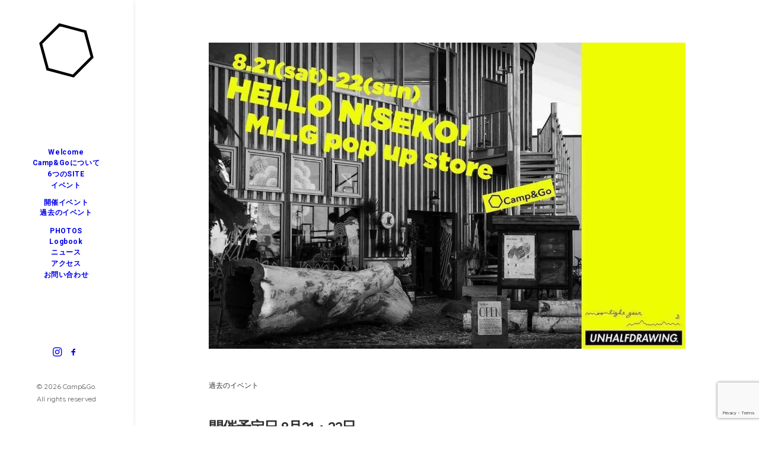

--- FILE ---
content_type: text/html; charset=utf-8
request_url: https://www.google.com/recaptcha/api2/anchor?ar=1&k=6LeQjQgdAAAAAEgiGMLH5MbrHXQaiSEBMIjPW31F&co=aHR0cHM6Ly9jYW1wYW5kZ28uanA6NDQz&hl=en&v=PoyoqOPhxBO7pBk68S4YbpHZ&size=invisible&anchor-ms=20000&execute-ms=30000&cb=9x6r2m7xh2qi
body_size: 48534
content:
<!DOCTYPE HTML><html dir="ltr" lang="en"><head><meta http-equiv="Content-Type" content="text/html; charset=UTF-8">
<meta http-equiv="X-UA-Compatible" content="IE=edge">
<title>reCAPTCHA</title>
<style type="text/css">
/* cyrillic-ext */
@font-face {
  font-family: 'Roboto';
  font-style: normal;
  font-weight: 400;
  font-stretch: 100%;
  src: url(//fonts.gstatic.com/s/roboto/v48/KFO7CnqEu92Fr1ME7kSn66aGLdTylUAMa3GUBHMdazTgWw.woff2) format('woff2');
  unicode-range: U+0460-052F, U+1C80-1C8A, U+20B4, U+2DE0-2DFF, U+A640-A69F, U+FE2E-FE2F;
}
/* cyrillic */
@font-face {
  font-family: 'Roboto';
  font-style: normal;
  font-weight: 400;
  font-stretch: 100%;
  src: url(//fonts.gstatic.com/s/roboto/v48/KFO7CnqEu92Fr1ME7kSn66aGLdTylUAMa3iUBHMdazTgWw.woff2) format('woff2');
  unicode-range: U+0301, U+0400-045F, U+0490-0491, U+04B0-04B1, U+2116;
}
/* greek-ext */
@font-face {
  font-family: 'Roboto';
  font-style: normal;
  font-weight: 400;
  font-stretch: 100%;
  src: url(//fonts.gstatic.com/s/roboto/v48/KFO7CnqEu92Fr1ME7kSn66aGLdTylUAMa3CUBHMdazTgWw.woff2) format('woff2');
  unicode-range: U+1F00-1FFF;
}
/* greek */
@font-face {
  font-family: 'Roboto';
  font-style: normal;
  font-weight: 400;
  font-stretch: 100%;
  src: url(//fonts.gstatic.com/s/roboto/v48/KFO7CnqEu92Fr1ME7kSn66aGLdTylUAMa3-UBHMdazTgWw.woff2) format('woff2');
  unicode-range: U+0370-0377, U+037A-037F, U+0384-038A, U+038C, U+038E-03A1, U+03A3-03FF;
}
/* math */
@font-face {
  font-family: 'Roboto';
  font-style: normal;
  font-weight: 400;
  font-stretch: 100%;
  src: url(//fonts.gstatic.com/s/roboto/v48/KFO7CnqEu92Fr1ME7kSn66aGLdTylUAMawCUBHMdazTgWw.woff2) format('woff2');
  unicode-range: U+0302-0303, U+0305, U+0307-0308, U+0310, U+0312, U+0315, U+031A, U+0326-0327, U+032C, U+032F-0330, U+0332-0333, U+0338, U+033A, U+0346, U+034D, U+0391-03A1, U+03A3-03A9, U+03B1-03C9, U+03D1, U+03D5-03D6, U+03F0-03F1, U+03F4-03F5, U+2016-2017, U+2034-2038, U+203C, U+2040, U+2043, U+2047, U+2050, U+2057, U+205F, U+2070-2071, U+2074-208E, U+2090-209C, U+20D0-20DC, U+20E1, U+20E5-20EF, U+2100-2112, U+2114-2115, U+2117-2121, U+2123-214F, U+2190, U+2192, U+2194-21AE, U+21B0-21E5, U+21F1-21F2, U+21F4-2211, U+2213-2214, U+2216-22FF, U+2308-230B, U+2310, U+2319, U+231C-2321, U+2336-237A, U+237C, U+2395, U+239B-23B7, U+23D0, U+23DC-23E1, U+2474-2475, U+25AF, U+25B3, U+25B7, U+25BD, U+25C1, U+25CA, U+25CC, U+25FB, U+266D-266F, U+27C0-27FF, U+2900-2AFF, U+2B0E-2B11, U+2B30-2B4C, U+2BFE, U+3030, U+FF5B, U+FF5D, U+1D400-1D7FF, U+1EE00-1EEFF;
}
/* symbols */
@font-face {
  font-family: 'Roboto';
  font-style: normal;
  font-weight: 400;
  font-stretch: 100%;
  src: url(//fonts.gstatic.com/s/roboto/v48/KFO7CnqEu92Fr1ME7kSn66aGLdTylUAMaxKUBHMdazTgWw.woff2) format('woff2');
  unicode-range: U+0001-000C, U+000E-001F, U+007F-009F, U+20DD-20E0, U+20E2-20E4, U+2150-218F, U+2190, U+2192, U+2194-2199, U+21AF, U+21E6-21F0, U+21F3, U+2218-2219, U+2299, U+22C4-22C6, U+2300-243F, U+2440-244A, U+2460-24FF, U+25A0-27BF, U+2800-28FF, U+2921-2922, U+2981, U+29BF, U+29EB, U+2B00-2BFF, U+4DC0-4DFF, U+FFF9-FFFB, U+10140-1018E, U+10190-1019C, U+101A0, U+101D0-101FD, U+102E0-102FB, U+10E60-10E7E, U+1D2C0-1D2D3, U+1D2E0-1D37F, U+1F000-1F0FF, U+1F100-1F1AD, U+1F1E6-1F1FF, U+1F30D-1F30F, U+1F315, U+1F31C, U+1F31E, U+1F320-1F32C, U+1F336, U+1F378, U+1F37D, U+1F382, U+1F393-1F39F, U+1F3A7-1F3A8, U+1F3AC-1F3AF, U+1F3C2, U+1F3C4-1F3C6, U+1F3CA-1F3CE, U+1F3D4-1F3E0, U+1F3ED, U+1F3F1-1F3F3, U+1F3F5-1F3F7, U+1F408, U+1F415, U+1F41F, U+1F426, U+1F43F, U+1F441-1F442, U+1F444, U+1F446-1F449, U+1F44C-1F44E, U+1F453, U+1F46A, U+1F47D, U+1F4A3, U+1F4B0, U+1F4B3, U+1F4B9, U+1F4BB, U+1F4BF, U+1F4C8-1F4CB, U+1F4D6, U+1F4DA, U+1F4DF, U+1F4E3-1F4E6, U+1F4EA-1F4ED, U+1F4F7, U+1F4F9-1F4FB, U+1F4FD-1F4FE, U+1F503, U+1F507-1F50B, U+1F50D, U+1F512-1F513, U+1F53E-1F54A, U+1F54F-1F5FA, U+1F610, U+1F650-1F67F, U+1F687, U+1F68D, U+1F691, U+1F694, U+1F698, U+1F6AD, U+1F6B2, U+1F6B9-1F6BA, U+1F6BC, U+1F6C6-1F6CF, U+1F6D3-1F6D7, U+1F6E0-1F6EA, U+1F6F0-1F6F3, U+1F6F7-1F6FC, U+1F700-1F7FF, U+1F800-1F80B, U+1F810-1F847, U+1F850-1F859, U+1F860-1F887, U+1F890-1F8AD, U+1F8B0-1F8BB, U+1F8C0-1F8C1, U+1F900-1F90B, U+1F93B, U+1F946, U+1F984, U+1F996, U+1F9E9, U+1FA00-1FA6F, U+1FA70-1FA7C, U+1FA80-1FA89, U+1FA8F-1FAC6, U+1FACE-1FADC, U+1FADF-1FAE9, U+1FAF0-1FAF8, U+1FB00-1FBFF;
}
/* vietnamese */
@font-face {
  font-family: 'Roboto';
  font-style: normal;
  font-weight: 400;
  font-stretch: 100%;
  src: url(//fonts.gstatic.com/s/roboto/v48/KFO7CnqEu92Fr1ME7kSn66aGLdTylUAMa3OUBHMdazTgWw.woff2) format('woff2');
  unicode-range: U+0102-0103, U+0110-0111, U+0128-0129, U+0168-0169, U+01A0-01A1, U+01AF-01B0, U+0300-0301, U+0303-0304, U+0308-0309, U+0323, U+0329, U+1EA0-1EF9, U+20AB;
}
/* latin-ext */
@font-face {
  font-family: 'Roboto';
  font-style: normal;
  font-weight: 400;
  font-stretch: 100%;
  src: url(//fonts.gstatic.com/s/roboto/v48/KFO7CnqEu92Fr1ME7kSn66aGLdTylUAMa3KUBHMdazTgWw.woff2) format('woff2');
  unicode-range: U+0100-02BA, U+02BD-02C5, U+02C7-02CC, U+02CE-02D7, U+02DD-02FF, U+0304, U+0308, U+0329, U+1D00-1DBF, U+1E00-1E9F, U+1EF2-1EFF, U+2020, U+20A0-20AB, U+20AD-20C0, U+2113, U+2C60-2C7F, U+A720-A7FF;
}
/* latin */
@font-face {
  font-family: 'Roboto';
  font-style: normal;
  font-weight: 400;
  font-stretch: 100%;
  src: url(//fonts.gstatic.com/s/roboto/v48/KFO7CnqEu92Fr1ME7kSn66aGLdTylUAMa3yUBHMdazQ.woff2) format('woff2');
  unicode-range: U+0000-00FF, U+0131, U+0152-0153, U+02BB-02BC, U+02C6, U+02DA, U+02DC, U+0304, U+0308, U+0329, U+2000-206F, U+20AC, U+2122, U+2191, U+2193, U+2212, U+2215, U+FEFF, U+FFFD;
}
/* cyrillic-ext */
@font-face {
  font-family: 'Roboto';
  font-style: normal;
  font-weight: 500;
  font-stretch: 100%;
  src: url(//fonts.gstatic.com/s/roboto/v48/KFO7CnqEu92Fr1ME7kSn66aGLdTylUAMa3GUBHMdazTgWw.woff2) format('woff2');
  unicode-range: U+0460-052F, U+1C80-1C8A, U+20B4, U+2DE0-2DFF, U+A640-A69F, U+FE2E-FE2F;
}
/* cyrillic */
@font-face {
  font-family: 'Roboto';
  font-style: normal;
  font-weight: 500;
  font-stretch: 100%;
  src: url(//fonts.gstatic.com/s/roboto/v48/KFO7CnqEu92Fr1ME7kSn66aGLdTylUAMa3iUBHMdazTgWw.woff2) format('woff2');
  unicode-range: U+0301, U+0400-045F, U+0490-0491, U+04B0-04B1, U+2116;
}
/* greek-ext */
@font-face {
  font-family: 'Roboto';
  font-style: normal;
  font-weight: 500;
  font-stretch: 100%;
  src: url(//fonts.gstatic.com/s/roboto/v48/KFO7CnqEu92Fr1ME7kSn66aGLdTylUAMa3CUBHMdazTgWw.woff2) format('woff2');
  unicode-range: U+1F00-1FFF;
}
/* greek */
@font-face {
  font-family: 'Roboto';
  font-style: normal;
  font-weight: 500;
  font-stretch: 100%;
  src: url(//fonts.gstatic.com/s/roboto/v48/KFO7CnqEu92Fr1ME7kSn66aGLdTylUAMa3-UBHMdazTgWw.woff2) format('woff2');
  unicode-range: U+0370-0377, U+037A-037F, U+0384-038A, U+038C, U+038E-03A1, U+03A3-03FF;
}
/* math */
@font-face {
  font-family: 'Roboto';
  font-style: normal;
  font-weight: 500;
  font-stretch: 100%;
  src: url(//fonts.gstatic.com/s/roboto/v48/KFO7CnqEu92Fr1ME7kSn66aGLdTylUAMawCUBHMdazTgWw.woff2) format('woff2');
  unicode-range: U+0302-0303, U+0305, U+0307-0308, U+0310, U+0312, U+0315, U+031A, U+0326-0327, U+032C, U+032F-0330, U+0332-0333, U+0338, U+033A, U+0346, U+034D, U+0391-03A1, U+03A3-03A9, U+03B1-03C9, U+03D1, U+03D5-03D6, U+03F0-03F1, U+03F4-03F5, U+2016-2017, U+2034-2038, U+203C, U+2040, U+2043, U+2047, U+2050, U+2057, U+205F, U+2070-2071, U+2074-208E, U+2090-209C, U+20D0-20DC, U+20E1, U+20E5-20EF, U+2100-2112, U+2114-2115, U+2117-2121, U+2123-214F, U+2190, U+2192, U+2194-21AE, U+21B0-21E5, U+21F1-21F2, U+21F4-2211, U+2213-2214, U+2216-22FF, U+2308-230B, U+2310, U+2319, U+231C-2321, U+2336-237A, U+237C, U+2395, U+239B-23B7, U+23D0, U+23DC-23E1, U+2474-2475, U+25AF, U+25B3, U+25B7, U+25BD, U+25C1, U+25CA, U+25CC, U+25FB, U+266D-266F, U+27C0-27FF, U+2900-2AFF, U+2B0E-2B11, U+2B30-2B4C, U+2BFE, U+3030, U+FF5B, U+FF5D, U+1D400-1D7FF, U+1EE00-1EEFF;
}
/* symbols */
@font-face {
  font-family: 'Roboto';
  font-style: normal;
  font-weight: 500;
  font-stretch: 100%;
  src: url(//fonts.gstatic.com/s/roboto/v48/KFO7CnqEu92Fr1ME7kSn66aGLdTylUAMaxKUBHMdazTgWw.woff2) format('woff2');
  unicode-range: U+0001-000C, U+000E-001F, U+007F-009F, U+20DD-20E0, U+20E2-20E4, U+2150-218F, U+2190, U+2192, U+2194-2199, U+21AF, U+21E6-21F0, U+21F3, U+2218-2219, U+2299, U+22C4-22C6, U+2300-243F, U+2440-244A, U+2460-24FF, U+25A0-27BF, U+2800-28FF, U+2921-2922, U+2981, U+29BF, U+29EB, U+2B00-2BFF, U+4DC0-4DFF, U+FFF9-FFFB, U+10140-1018E, U+10190-1019C, U+101A0, U+101D0-101FD, U+102E0-102FB, U+10E60-10E7E, U+1D2C0-1D2D3, U+1D2E0-1D37F, U+1F000-1F0FF, U+1F100-1F1AD, U+1F1E6-1F1FF, U+1F30D-1F30F, U+1F315, U+1F31C, U+1F31E, U+1F320-1F32C, U+1F336, U+1F378, U+1F37D, U+1F382, U+1F393-1F39F, U+1F3A7-1F3A8, U+1F3AC-1F3AF, U+1F3C2, U+1F3C4-1F3C6, U+1F3CA-1F3CE, U+1F3D4-1F3E0, U+1F3ED, U+1F3F1-1F3F3, U+1F3F5-1F3F7, U+1F408, U+1F415, U+1F41F, U+1F426, U+1F43F, U+1F441-1F442, U+1F444, U+1F446-1F449, U+1F44C-1F44E, U+1F453, U+1F46A, U+1F47D, U+1F4A3, U+1F4B0, U+1F4B3, U+1F4B9, U+1F4BB, U+1F4BF, U+1F4C8-1F4CB, U+1F4D6, U+1F4DA, U+1F4DF, U+1F4E3-1F4E6, U+1F4EA-1F4ED, U+1F4F7, U+1F4F9-1F4FB, U+1F4FD-1F4FE, U+1F503, U+1F507-1F50B, U+1F50D, U+1F512-1F513, U+1F53E-1F54A, U+1F54F-1F5FA, U+1F610, U+1F650-1F67F, U+1F687, U+1F68D, U+1F691, U+1F694, U+1F698, U+1F6AD, U+1F6B2, U+1F6B9-1F6BA, U+1F6BC, U+1F6C6-1F6CF, U+1F6D3-1F6D7, U+1F6E0-1F6EA, U+1F6F0-1F6F3, U+1F6F7-1F6FC, U+1F700-1F7FF, U+1F800-1F80B, U+1F810-1F847, U+1F850-1F859, U+1F860-1F887, U+1F890-1F8AD, U+1F8B0-1F8BB, U+1F8C0-1F8C1, U+1F900-1F90B, U+1F93B, U+1F946, U+1F984, U+1F996, U+1F9E9, U+1FA00-1FA6F, U+1FA70-1FA7C, U+1FA80-1FA89, U+1FA8F-1FAC6, U+1FACE-1FADC, U+1FADF-1FAE9, U+1FAF0-1FAF8, U+1FB00-1FBFF;
}
/* vietnamese */
@font-face {
  font-family: 'Roboto';
  font-style: normal;
  font-weight: 500;
  font-stretch: 100%;
  src: url(//fonts.gstatic.com/s/roboto/v48/KFO7CnqEu92Fr1ME7kSn66aGLdTylUAMa3OUBHMdazTgWw.woff2) format('woff2');
  unicode-range: U+0102-0103, U+0110-0111, U+0128-0129, U+0168-0169, U+01A0-01A1, U+01AF-01B0, U+0300-0301, U+0303-0304, U+0308-0309, U+0323, U+0329, U+1EA0-1EF9, U+20AB;
}
/* latin-ext */
@font-face {
  font-family: 'Roboto';
  font-style: normal;
  font-weight: 500;
  font-stretch: 100%;
  src: url(//fonts.gstatic.com/s/roboto/v48/KFO7CnqEu92Fr1ME7kSn66aGLdTylUAMa3KUBHMdazTgWw.woff2) format('woff2');
  unicode-range: U+0100-02BA, U+02BD-02C5, U+02C7-02CC, U+02CE-02D7, U+02DD-02FF, U+0304, U+0308, U+0329, U+1D00-1DBF, U+1E00-1E9F, U+1EF2-1EFF, U+2020, U+20A0-20AB, U+20AD-20C0, U+2113, U+2C60-2C7F, U+A720-A7FF;
}
/* latin */
@font-face {
  font-family: 'Roboto';
  font-style: normal;
  font-weight: 500;
  font-stretch: 100%;
  src: url(//fonts.gstatic.com/s/roboto/v48/KFO7CnqEu92Fr1ME7kSn66aGLdTylUAMa3yUBHMdazQ.woff2) format('woff2');
  unicode-range: U+0000-00FF, U+0131, U+0152-0153, U+02BB-02BC, U+02C6, U+02DA, U+02DC, U+0304, U+0308, U+0329, U+2000-206F, U+20AC, U+2122, U+2191, U+2193, U+2212, U+2215, U+FEFF, U+FFFD;
}
/* cyrillic-ext */
@font-face {
  font-family: 'Roboto';
  font-style: normal;
  font-weight: 900;
  font-stretch: 100%;
  src: url(//fonts.gstatic.com/s/roboto/v48/KFO7CnqEu92Fr1ME7kSn66aGLdTylUAMa3GUBHMdazTgWw.woff2) format('woff2');
  unicode-range: U+0460-052F, U+1C80-1C8A, U+20B4, U+2DE0-2DFF, U+A640-A69F, U+FE2E-FE2F;
}
/* cyrillic */
@font-face {
  font-family: 'Roboto';
  font-style: normal;
  font-weight: 900;
  font-stretch: 100%;
  src: url(//fonts.gstatic.com/s/roboto/v48/KFO7CnqEu92Fr1ME7kSn66aGLdTylUAMa3iUBHMdazTgWw.woff2) format('woff2');
  unicode-range: U+0301, U+0400-045F, U+0490-0491, U+04B0-04B1, U+2116;
}
/* greek-ext */
@font-face {
  font-family: 'Roboto';
  font-style: normal;
  font-weight: 900;
  font-stretch: 100%;
  src: url(//fonts.gstatic.com/s/roboto/v48/KFO7CnqEu92Fr1ME7kSn66aGLdTylUAMa3CUBHMdazTgWw.woff2) format('woff2');
  unicode-range: U+1F00-1FFF;
}
/* greek */
@font-face {
  font-family: 'Roboto';
  font-style: normal;
  font-weight: 900;
  font-stretch: 100%;
  src: url(//fonts.gstatic.com/s/roboto/v48/KFO7CnqEu92Fr1ME7kSn66aGLdTylUAMa3-UBHMdazTgWw.woff2) format('woff2');
  unicode-range: U+0370-0377, U+037A-037F, U+0384-038A, U+038C, U+038E-03A1, U+03A3-03FF;
}
/* math */
@font-face {
  font-family: 'Roboto';
  font-style: normal;
  font-weight: 900;
  font-stretch: 100%;
  src: url(//fonts.gstatic.com/s/roboto/v48/KFO7CnqEu92Fr1ME7kSn66aGLdTylUAMawCUBHMdazTgWw.woff2) format('woff2');
  unicode-range: U+0302-0303, U+0305, U+0307-0308, U+0310, U+0312, U+0315, U+031A, U+0326-0327, U+032C, U+032F-0330, U+0332-0333, U+0338, U+033A, U+0346, U+034D, U+0391-03A1, U+03A3-03A9, U+03B1-03C9, U+03D1, U+03D5-03D6, U+03F0-03F1, U+03F4-03F5, U+2016-2017, U+2034-2038, U+203C, U+2040, U+2043, U+2047, U+2050, U+2057, U+205F, U+2070-2071, U+2074-208E, U+2090-209C, U+20D0-20DC, U+20E1, U+20E5-20EF, U+2100-2112, U+2114-2115, U+2117-2121, U+2123-214F, U+2190, U+2192, U+2194-21AE, U+21B0-21E5, U+21F1-21F2, U+21F4-2211, U+2213-2214, U+2216-22FF, U+2308-230B, U+2310, U+2319, U+231C-2321, U+2336-237A, U+237C, U+2395, U+239B-23B7, U+23D0, U+23DC-23E1, U+2474-2475, U+25AF, U+25B3, U+25B7, U+25BD, U+25C1, U+25CA, U+25CC, U+25FB, U+266D-266F, U+27C0-27FF, U+2900-2AFF, U+2B0E-2B11, U+2B30-2B4C, U+2BFE, U+3030, U+FF5B, U+FF5D, U+1D400-1D7FF, U+1EE00-1EEFF;
}
/* symbols */
@font-face {
  font-family: 'Roboto';
  font-style: normal;
  font-weight: 900;
  font-stretch: 100%;
  src: url(//fonts.gstatic.com/s/roboto/v48/KFO7CnqEu92Fr1ME7kSn66aGLdTylUAMaxKUBHMdazTgWw.woff2) format('woff2');
  unicode-range: U+0001-000C, U+000E-001F, U+007F-009F, U+20DD-20E0, U+20E2-20E4, U+2150-218F, U+2190, U+2192, U+2194-2199, U+21AF, U+21E6-21F0, U+21F3, U+2218-2219, U+2299, U+22C4-22C6, U+2300-243F, U+2440-244A, U+2460-24FF, U+25A0-27BF, U+2800-28FF, U+2921-2922, U+2981, U+29BF, U+29EB, U+2B00-2BFF, U+4DC0-4DFF, U+FFF9-FFFB, U+10140-1018E, U+10190-1019C, U+101A0, U+101D0-101FD, U+102E0-102FB, U+10E60-10E7E, U+1D2C0-1D2D3, U+1D2E0-1D37F, U+1F000-1F0FF, U+1F100-1F1AD, U+1F1E6-1F1FF, U+1F30D-1F30F, U+1F315, U+1F31C, U+1F31E, U+1F320-1F32C, U+1F336, U+1F378, U+1F37D, U+1F382, U+1F393-1F39F, U+1F3A7-1F3A8, U+1F3AC-1F3AF, U+1F3C2, U+1F3C4-1F3C6, U+1F3CA-1F3CE, U+1F3D4-1F3E0, U+1F3ED, U+1F3F1-1F3F3, U+1F3F5-1F3F7, U+1F408, U+1F415, U+1F41F, U+1F426, U+1F43F, U+1F441-1F442, U+1F444, U+1F446-1F449, U+1F44C-1F44E, U+1F453, U+1F46A, U+1F47D, U+1F4A3, U+1F4B0, U+1F4B3, U+1F4B9, U+1F4BB, U+1F4BF, U+1F4C8-1F4CB, U+1F4D6, U+1F4DA, U+1F4DF, U+1F4E3-1F4E6, U+1F4EA-1F4ED, U+1F4F7, U+1F4F9-1F4FB, U+1F4FD-1F4FE, U+1F503, U+1F507-1F50B, U+1F50D, U+1F512-1F513, U+1F53E-1F54A, U+1F54F-1F5FA, U+1F610, U+1F650-1F67F, U+1F687, U+1F68D, U+1F691, U+1F694, U+1F698, U+1F6AD, U+1F6B2, U+1F6B9-1F6BA, U+1F6BC, U+1F6C6-1F6CF, U+1F6D3-1F6D7, U+1F6E0-1F6EA, U+1F6F0-1F6F3, U+1F6F7-1F6FC, U+1F700-1F7FF, U+1F800-1F80B, U+1F810-1F847, U+1F850-1F859, U+1F860-1F887, U+1F890-1F8AD, U+1F8B0-1F8BB, U+1F8C0-1F8C1, U+1F900-1F90B, U+1F93B, U+1F946, U+1F984, U+1F996, U+1F9E9, U+1FA00-1FA6F, U+1FA70-1FA7C, U+1FA80-1FA89, U+1FA8F-1FAC6, U+1FACE-1FADC, U+1FADF-1FAE9, U+1FAF0-1FAF8, U+1FB00-1FBFF;
}
/* vietnamese */
@font-face {
  font-family: 'Roboto';
  font-style: normal;
  font-weight: 900;
  font-stretch: 100%;
  src: url(//fonts.gstatic.com/s/roboto/v48/KFO7CnqEu92Fr1ME7kSn66aGLdTylUAMa3OUBHMdazTgWw.woff2) format('woff2');
  unicode-range: U+0102-0103, U+0110-0111, U+0128-0129, U+0168-0169, U+01A0-01A1, U+01AF-01B0, U+0300-0301, U+0303-0304, U+0308-0309, U+0323, U+0329, U+1EA0-1EF9, U+20AB;
}
/* latin-ext */
@font-face {
  font-family: 'Roboto';
  font-style: normal;
  font-weight: 900;
  font-stretch: 100%;
  src: url(//fonts.gstatic.com/s/roboto/v48/KFO7CnqEu92Fr1ME7kSn66aGLdTylUAMa3KUBHMdazTgWw.woff2) format('woff2');
  unicode-range: U+0100-02BA, U+02BD-02C5, U+02C7-02CC, U+02CE-02D7, U+02DD-02FF, U+0304, U+0308, U+0329, U+1D00-1DBF, U+1E00-1E9F, U+1EF2-1EFF, U+2020, U+20A0-20AB, U+20AD-20C0, U+2113, U+2C60-2C7F, U+A720-A7FF;
}
/* latin */
@font-face {
  font-family: 'Roboto';
  font-style: normal;
  font-weight: 900;
  font-stretch: 100%;
  src: url(//fonts.gstatic.com/s/roboto/v48/KFO7CnqEu92Fr1ME7kSn66aGLdTylUAMa3yUBHMdazQ.woff2) format('woff2');
  unicode-range: U+0000-00FF, U+0131, U+0152-0153, U+02BB-02BC, U+02C6, U+02DA, U+02DC, U+0304, U+0308, U+0329, U+2000-206F, U+20AC, U+2122, U+2191, U+2193, U+2212, U+2215, U+FEFF, U+FFFD;
}

</style>
<link rel="stylesheet" type="text/css" href="https://www.gstatic.com/recaptcha/releases/PoyoqOPhxBO7pBk68S4YbpHZ/styles__ltr.css">
<script nonce="1SNo6712CW5q5VdV53aJbQ" type="text/javascript">window['__recaptcha_api'] = 'https://www.google.com/recaptcha/api2/';</script>
<script type="text/javascript" src="https://www.gstatic.com/recaptcha/releases/PoyoqOPhxBO7pBk68S4YbpHZ/recaptcha__en.js" nonce="1SNo6712CW5q5VdV53aJbQ">
      
    </script></head>
<body><div id="rc-anchor-alert" class="rc-anchor-alert"></div>
<input type="hidden" id="recaptcha-token" value="[base64]">
<script type="text/javascript" nonce="1SNo6712CW5q5VdV53aJbQ">
      recaptcha.anchor.Main.init("[\x22ainput\x22,[\x22bgdata\x22,\x22\x22,\[base64]/[base64]/[base64]/[base64]/[base64]/UltsKytdPUU6KEU8MjA0OD9SW2wrK109RT4+NnwxOTI6KChFJjY0NTEyKT09NTUyOTYmJk0rMTxjLmxlbmd0aCYmKGMuY2hhckNvZGVBdChNKzEpJjY0NTEyKT09NTYzMjA/[base64]/[base64]/[base64]/[base64]/[base64]/[base64]/[base64]\x22,\[base64]\x22,\x22wrrDvMOZbylBwrw/woBGSMKSWcOfZsOiUFR1XsKQMyvDm8OyXcK0fBRfwo/DjMONw5XDo8KsIV8cw5YqDAXDoGTDncOLA8K4wr7DhTvDrsOzw7V2w5gXwrxGwoVYw7DCgjVpw50aWARkwpbDisKaw6PCtcKCwo7Dg8KKw6UzWWgcdcKVw78cfld6OBBFOVDDlsKywoU5GsKrw48DacKEV2/[base64]/DgcKywp3Du0/ConrDmMObOQvDmj/CkMOrB2B2w4h0w4HDs8Oww4RGEjbCg8OYFmlDDU82FcOvwrt1wo58IBBww7dSwovChMOVw5XDucOcwq9oTsKFw5RRw5/DtsOAw65GV8OrSCTDvMOWwod2OsKBw6TCt8OgbcKXw59Mw6hdw4xFwoTDj8Khw7Q6w4TChkXDjkgWw77Duk3Clzx/[base64]/wrAqXcKGwpPDpXR2wrA9Ej8dMMOuXxDCokMEEcO5XMOow5DDszfCkkrDr3kQw6LCnnk8wpjCoD56GCPDpMOew5wew5NlHgPCkWJ6wq/CrnYfBnzDl8O9w7zDhj9od8Kaw5Ugw5/ChcKVwrfDusOMMcKjwrgGKsOWQ8KYYMOyF2omwpbCi8K5PsKyUwdPPMOgBDnDhMOLw40vZRPDk1nCsQzCpsOvw67DnRnCshzCl8OWwqsZw4hBwrUHwqLCpMKtwqPCqyJVw5Ndfn3DtMKRwp5lVH4ZdF9nVG/Dn8KgTSARLxpARsO1LsOcNMKPaR/Ci8OJKwDDu8KlO8KTw6bDugZ5BC0CwqgvR8OnwrzCtRl6AsKrTDDDjMOswplFw70eKsOHAR7DkwbChhM8w70rw5/Dj8KMw4XCuHwBLlZaQMOCJMOxO8Olw4fDizlAwqrChsOveQg4IsOVaMO9wrXDgMOQMx/DgcK2w7Fjw7UGfgzCscKmcgfCjUJtw6jCqMKGScKpwqjCjU8mw5TDpcKJB8OAIsO/[base64]/DvWJ/WC0cwrfDty8yw4PCqSHCsmPCvHUPwo1yQsKow78PwpNAw4whQMKaw7zDnsKPw5V2YHbDqsOECRUuKsKpcsOkDC/DpsONGcKTVAh8YsKeY0/CtsOjw7fDgMOGIhjDpMOpw7zDv8KMMikxwobCjXDCtkEbw7onKMKHw5Bkwr0Te8KQwqbCsDDCozw7wonCgcKDNj3DiMO/w4wmIMOwLCLDv3rDncOIworDsx7CvMK8ZlHDvTTDjzhtcsKtw7hUw7wFw5grwqlWwpoZS1BEG0ZmVcK/w6zDu8OuWH7Dpj3Ck8OWw6cvwqbChcOxdkLCs3NCIcOACcOIQhvCrj8xHMKzMAjClWjDoBYpw4ZqYnTDpTV6w5xnRjvDlDDDr8KcYkvDp1/DtDHCmsOaL1xTFlQBw7dSwoIYw6xfLy8Aw6/CksKswqDDgCIdw6cbw4jDpMOiw7Mlw67Dk8OMZ1hcwrpbMWtFwo/DkilsSMOxw7fCuA1lM3zCq20yw7rCskI4w7LCu8OdJh9ZY03DlDXCqE8kbT8Fw65ywpd+TsOCw4DCk8KNQWQFwplwfhTDk8Omwrc8wr1WwpzCiVbCgsOvHQLCiyhuEcOMSRjDowcxYcK/w5FoLGJEdcOzw4ZiM8KEN8ONM2ZQLkHCvcK/ScKZcE/Cj8O9ERDCsS3Cujouw6vDkkEnU8Onwp/DgSQARB0zw6vDocOaWg0uGcOVFMOsw6LCkHPDosOLBsOSw4V3w4HCqsKAw4nDoVrDmXLDlsOuw6LCi2LClWTCjMKqw6oDw4pMwoV3fxIBw7bDmcKaw7A6wpzDhsKkZMOHwq9KOMOiw7IhL17CkFlEw5tvw70Bw7gawrvCqsOTIGvClkvDjTvCkBfDhsKtwo3Ck8O/[base64]/[base64]/ChMKgwqMtQXphO8KFwoDCpVXDkcKgw6NGw5dEw7bDjcKNHxsQV8O2eR/[base64]/CqRHDmcKKw7h2bsO0wpM4w6Ahw7fDmsKecX5ZwrLCrzU7W8KRE8KeHcOYwp3DmXQHb8K5wrnCqcOjElYjw5vDtsOTwrgcbMOJw4TCnTsZZ03DqwzDjMOAw5Aqw5DCiMKewqfDvxvDvF/[base64]/K8OUZF/CosOow47DtxbDtMKmwrrCmwpnwqZFwpUWwpxXw70eIsO0XkLDmGjCgcOMZF3CqMK0wrvCgsOtCUt8w5XDgFxuYyzDm0vDnVM5wq16wovDr8OcLBtrw4cDQMKIOhvCsHBrKsOmwo3CiRfDtMKjw4wJBA/CqEEtA0PCsF8ew5PCmW8rw5fChcKwSFnCm8OuwqfDtD59K2w4w55cP07Ct1UewobDvcKWwpHDoTTCqMO+Y3LCt33CmkhIEwcnwq85QcO+D8Klw4jDmwTDhGzDl0dBdX4owqQhDcKKwqRRw7YtW1QePsOQXAXCpMOpRQdYwozDnnrCnGbDhG/CvUBRG1IPw5kXw6/DinLDuSDCr8Obw6AjwrHDkB0ZPBUVwofCjWJVKTwyQyHCqMO/w7spwp4Dw4AOCsKBG8KRw6Bcw5cSR17CqMOFw6AfwqXDhzwywp0DbcK2w4XDrcKMZ8Kga1DDr8KPw7LDgAVvdUYtwpYvMcK0GsKXWz7DjsKQw6nDusKgH8KmNAI9B3IdwpTCui0Fwp/[base64]/w4XCtcK/[base64]/DgsKzwpEuw4TCkhrDs2bCi8Kaw45kw48JRMKKwqvDkcOFGcK0bcOrwp/Dsm8Gw7FEXB5WwpoewoASwpcVTyw6wpfChSY8X8KTwptlw4/[base64]/DkG4PXHcmw5rDojkMwqXDv8KNY8KgW8OIwoPCpMOWNHHDlcOORlcUw5jCrsOCbsKGL1/CkcKRUg/ChsKMwppSw4xiwqDDisKuWCksFcK7cGXCvUFHL8KnDQ7ClcKAwo1YRQ7DnXXCuGPCtA/DqzApw7NBw4XCtSbDuTVFZMO0fzgvw4HCk8KpPn7Csx7CjMOQw7Yswp8xw4lZZ1PCtGfCvcKhwrUjwqk0bC49wpQiOcOtb8O7fMKswohPw4HDjQMVw7rDvMO+Tj3Cn8KIw7oyw73Cm8K7CsKUTWDCpCvDvhnCumnClS7Dv3xuwplGwo/DmcK5w6YswolhOsKCJ2ldw7HCgcO+w7HDsk4Xw5kTw6jDuMOnw41dQnfClsKze8Oww5F/[base64]/DmcKFL8KBwo/[base64]/DjsKIwoLDjcKbJ33DpC0fw6x1w60TYMKIXgLDgXYcfcOVXMKVw67DsMKkRXULHsOEK2VUwonCtFUbfXlbTXhSJ2sKa8KZVsKYwrAUEcO1C8O5NsKGLMOXOcOLGMKxFMOEwrMMwoceFcO/wp8ZFi8SQgFfYsK5PilrJghZwobDv8K8w4l6w74/w4UwwoYhMAJ/dmDCkMKYw6AbRWTDisOdfsKuw73DlcOlQMK8WwHDuW/CjwgXwoXCs8OfUwnChMOZasKDwpkZw6DDrzk3wrlOI1shwojDn0/[base64]/DiMKifsK0ZTV/wq7DssOoE8Kgwq8+wpReLytTw6fCuwwYKMOaecK/JTIiw4gOwrnCjMOGM8Kqw6RgbcK2GMKGZ2V/[base64]/w7Z7wqtrwqJ8wq7CkTNtw6IvDVDCnsOmOTTDoW7Co8OOOsOuw5tbw5g+HcOrw4XDtMOHFVTClAQrOAvDqwdQwpBjw4DDkEZ7AGLCoUkhHMKBTmNzw7NCEzo0wp/CkcKfAEU/wqgPwqoRw5QoYcOBbcO1w6LDnsKvwrrCp8Ocw4VpworCvl4UwpbDsC7CocOZeCXChnPCr8O7PMOdeDc7w4lXw6hRJzDCiwRQw5tPw7duWSgIKsOLO8OkcsOBOcOjw6pFw6zCs8OVUGTChQcfwpFQWcKqw4PDpFE4XX/[base64]/CvSIZccOGw6cnw73CpS7DowHCtWbDkRXClXTDocKHUMKDYy8ew5EgGjdpwpNyw4snNMKiKyUFa3wbCioIwq3CmHnDnx7DgsOTw748wrx4w5TDncK/w6tZZsOvwqnDrcOkEATCszXDucK9wq1vwqgow59sO2TCrDR1w6wRdDnDqMO2HcKrU2bCtFMxP8OUwpE4SXgcMcO2w6TCuBU5wrHDq8KmwovCn8OGWRgFQcKCw7LDocOUUh/DkMOmwq3CnnTCh8OIwpXDpcK0wrJBbSvCgsKLAsOjVB7Dv8ObwpbCiChywpbDiVN9wpPCoxhtworCv8KtwqQow7kaw7DDsMKCXcODw4PDtTNXw6c1wqwiwpzDtsK+w6MYw6J1O8ORNDnCoUXDl8OOw4AQwroww6AAw5Q1bSRcEMOzNsObwp8bEkfDtH/CncKXFGYmDMKqK1d5w4sMw5rDq8O7w4PCscKACMKDWsOFVTTDpcKtNMKyw5zCkMOFQcObwoDChRzDm3DDrSbDiG4xYcKQNMO/[base64]/w7tPw4XDocKAwosSw77Cp2law7wzwpgFwqxJZybCtDrCqUbCpQnCksOfa0/ClRZkSMK/fwvCq8Oxw5MfIhpifnBBZsOLw6HDrsOvPHjDpRBVCDc+T3nDtw1YRDQREgwHScKQbVrCs8OIc8KCwp/CgsO/IXk6FhrCjsKZJsO5w4/DmR7CoUPCocKMwrnCpwYLGcKjwqHDkS7ChkPDucOuwpzDjMKZdlEpY2vDvnpIQ2R7cMOtwp7DqWUVeklkeRzCo8KKEcOuY8ODK8O8IcOywpIeFRbDrcOKLUXCu8K7w6YRL8O/[base64]/DsTrCp8OvBcKgwocsKCQWA8OawpUlw77Cr8OVwrBiIMK3O8OHVUnDkcKyw6/DgCPCp8KSWMOXU8OZA21PfjonwpBLw6dkw4LDlz3CkywGDcOsaTrDsVsOR8Kkw43CtFkowovCoxhvZxnCnFnDtmxQw4pJR8OecxxBw4wIJEpqwqzClErDn8Olw5BPc8OdIMOkScK3wr08AMK0w6/DrcOjO8Kiw67ChsOXNwjDhMKKw5oYGm/CsCjCvRkiEcO/bA8/w5rCsDzCn8OiJXjCjFxZw7ZPwrDCo8OVwp7CucKgLyLCqlfChMKPw6jDg8OOYcOTw60ZwqjCo8KCDUI/VmYQEMKqwrjChGjDoHvCoSEpw5kiwqzDl8OLBcKKNgTDs1MORMOmwpPCjnt3WSl9worClyZ6w5FRQ0HDrxjCn1EUOcKJw6HCkcKfw5wbOl7DhsOjwojCuMOLLMO8N8OnKsK8wpDDq1rDrBLDl8OTLsKEPD/CuQxSDsONw68fQMO+wrMpPMK/w5YOw4BXEcO4wpfDscKbUWMjw6bClcKYATDDgUjCp8OKLBrDiikXEnZywrjCiFPDgjLDjhsRHXPDiyzClmxiZz4Pw7DDrsOyTGvDq2NRPTxiKMOiwoDDi3ZIw50lw58yw4RhwpbCmcKHOAfDhsKCwr0YwrbDg24Qw5Z/G1QOY27CjmrCpR4Yw6k2RMObBxZuw4PCkMONw4nDgHwcIsO7w5NVQGsFwqbDvsKewpfDgcOOw6rCoMOTw7zCosKwfmNhwrfCvClZJQvDvsOsOMO5w7HDu8OXw4lqw6bCicKcwrzCg8KTLyDCrQp/w7fCi17CqQfDusO8w6QIacKfUsKRBFrCmBUzw6nCkMKzw7pBwrjDtsK6woDDmHc8E8OXwoTDjMK+w7xbe8ObAFbChMOFcCTCkcKYLMOlVUQjeEcFwo0NUVp1asOBXsKtw6bCgsKgw7QpQcKyYcKjPxZxMMORw7jCqn7DiX7DrW/DqnMzAMKgVsKNw617w6N6woNBG3rCqsOkU1TDm8O1U8O9w7Bfw6I+N8Kew5jDrcKNwqbDtVLDrcOXw5PDosKGWFDDq0ZzKsKQwrXCjsK6w4N+N11kEQDCkH4+wrDColgtw7nCs8Oyw4bCr8OGwq7ChWzDjMO/w5jDgkTCtETCqMKnVD9EwqBnEDDCpsO9w6rCq1nDigXDucOBPEppw74Kw7oReyErU144eQFMVsKcAcOXUcO/w5TCuCrCl8KMw79cMBpyJ37CiHAhw5DDs8Oqw6PCo0F8wo7CqCl4w5XDmFp6w6UcR8KEwqp4IcK6w65oXhgSw5nDmGhuG0sZYcOVw4AZSBYOEsKCHxTDvcO2Ln/[base64]/[base64]/Cr8OawoLCs8KAWFsgwpPCmMKvIifDlcK8w4cjwrzCvcKBwpVLcWzDkcKPJwTCl8KswrU+VTxRwrlmGcOgw4LCtcONBmIewr8jXcOVwpZdBixAw5drT2rDq8K7TxDDgXEEbsOSwrjCgsO8w5vDqsObw45ow4vDrcOmwpxQw7PDuMOpwp7Cl8OEdDMVw6nCoMO/w6PDhwMNHCtyw5zDocOzR0LDqkTCo8OubSXDvsOVTMOBw73DocOew4DCh8OKw519w5AAwq5Qw5rCpUDClnbDiVXDisKNw7XDpQVXwo1jRsKTJcK6G8OZwoDCu8O/KsOjwq9/aEByEcOgKsO2w6pYwp1nWsKTwoYpSjZkw7x9dcKqwpcUwobDshp8PwXDq8Kww7LDoMKnLW3CjMOgwo0dwocJw5xDJ8KhZUZmBMO9NsKlJ8OEcDHCllZiw6jDk38RwpM3wo4Gw6LCmEEmP8OXwqTDjlgWw7TCrmfCncKTOHPDqcOjFGBde1cTIMKqwr/Dt1/DtsO0w7XDkm/Dg8OgaDLDngJiw79gw6xJwqnCnsKewqAoG8KHbQTCnXXCik/[base64]/w5fDvhAcOsKuw7bDnUAPFcKFScKWPDjDqMKHZBbCp8K+w4M0woUOElvCpsOQwrYtZ8OjwrstS8KdVsKqEMOSJ3hQwpVGwqxUw5/ClG3DjQzDocOJw47CnsKXDMKlw5fCpgnDu8OOcMOzcnVoHhw8Z8K9wpPDkl8Bw5nClgrCiy/Cv1hCwofDr8OBw7IqaF0bw6LCrE/DqsKhLm8Kw4thPMKEw58tw7Zfw4vDlFXDrEddw58fwrM4w6PDusOlworDocK7w7MEF8KOw6HClSbDt8O2V0fCnijCtMOgFwvCkMKmRnrCg8Opwps8CSQTwrzDqWwuasOuV8OUwpzCvjPCtMK3WcOvwonDkQp5DBrCmR/[base64]/DsSoaIE/Cj05uwqTCsEjDoDLDjcKqQU0Mw4TCm1/DgxDDr8KPw7LCn8KJwqtNwrJ0IBHDnEtYw77CosKNCsKjwq/CmMK8wqYPBcONHcKlwqx3w7QkTjwYQxfDlsO7w5bDujfCgGTDqxfDn28jAQUbdF/DrcKUa04Mw6XCusKowpRQCcOOwqp8ZiTCvEcGw5bCo8OPw77DulAAZBnCs3J7woQDHsOqwqTCoCbDu8Opw6kdwpoSw6JTw5wcwpfDo8O4wr/CgsOzMMKGw6dhw5bDvAobaMKsJsOUwqHDmcKZwqzCgcKuQMOIwq3ChClvw6B4wr9bJQrDuwzChytIJG4tw5VhZMObDcKIw59wIMK3a8ObSAw2w5rCj8KdwoTDlUnCpkzDpHxOwrNjwqJvwqrDiwB6wprClDccCcKWwp87w4jCicK/w5EhwpQTI8K0fFHDvm5xHcKiKyEKwrrCucKxJ8KObF4jwqkFbsK8LMKww5JHw4bDssOGfyMzw7kYwoDDvxXClcO1aMK5EDrDrMKnw55gw6RYw4HDhWbDjmZfw7Q/CA/DvzgEHsOpwrjDkUwAw5XCvsOhQ04Cw6HCrMOyw6fDhcOEXj5KwopNwqTCkzIjbCzDgiXClsOhwoTClCB+DcKAP8OMwqLDkF/CnAHCrMKgHgs1w6NlGinDp8OyTMO/w5/DgFfCtMKIw6shZ3FEw5vCpcOewps4wp/DkVrDgTXDt0grw6XDjcKnwozDucOYw5HDugsmw5xsYMKQcDfCjALDmRcOwpB2e3AYDcKawq9lOAsATXbCginCosKAZMKabE/DtmA0w5Bbw6zCkkFQw741aQDCoMKGwoZew4DCjMO6S2EbwrjDjMKFw7tfL8Kkw4Vdw53DhMOVwrY/[base64]/Ch33CliU/N8Omwp7DsRs7WsKoVsO2dSRgw4DDm8OXNmzDpMOXwoo8Az/Du8K5w5Nzf8KaWiPCmFZYwoxSwrnCkcOAY8ONw7HCosKpw6TDoXRWwpPDjcK9SBfDr8O1w7VEH8KlTz0lCMKxdMKqw7LDmzByGsOUX8Krw5vClkHDmcKNXcOMIlzCo8KkJMKDw4MfWhYfScKaNcOzw6XCosOpwpFMdcKhUcKfwrtSwr/Cl8OBBWrDik4aw5NnVGouw6/CiwXCr8KSOkc2wosBSXPDjcOvwq7Cq8OrwqzCk8K/w77CriA8wpnDkGrClsK3w5QQGgLDtsO8wrHCncKTwrJ5woHDijgIWDvDnx3CmQ0oRiDCvyIvw5bCtRVQHcOmB3dLecKJw5nDiMOEwrDDnU8scsK3C8K2YMOyw7YHFMKzRMKUwp/Dk37CicOTwqdYwoXCiyAcF0rCsMORwppJPWcvw5xOw5Y8VsKPw5fCt1w+w4QuLiDDvMKAw6Jvw5zCgcKfYcO9GA0fI3h1FMOZw5zCkMKUYUNpw70dwo3DpsOOw6lww67DlHJ9wpLCmR/DnmnClcKxw7oTw6DCjcKcwqggw5vDucO/w5rDocOCU8OJIVzDiWodw5zDhsKww5M/[base64]/w64pHcOuaMOaK2DCm05LIsK9dS3DhsOWIS/DrsK8w7fDhcKWOsOfwpfDr2bCgsOMwr/[base64]/FndtwpPDiMOUw7TCiMOyBFXCpTw9LMOmE8OrUsOzw6RZLxDDlcOTw7zDo8OGwpvCsMKOw60YP8KjworDmcO/eQzCo8OVccOIw7dawpjCpMKHwqF5LsKvTMKkwrJRwrHCosKofHvDvMK+wqXDnnsYwoIpe8K3wrd/Al3DuMK4IEVvw6rCl3lKwpTDsAvCkUzDikHCtnx3w7zDrcKswqDDqcO+wql2HsOobsODYsKTN3nCscK1AzdkwoDCn1dwwocbCg85FHUiw73CjsO4wpjDu8KQwoxMw703RjsXwqRhcB/Cu8Orw4jDn8K+w5TDq1fDoHtywoLCp8O7L8OzTT/DklXDn0PCjcKpZwsnDknCqEHDssKFwopvRARYw73Dnxg4ch3ChWLDgF4VCWXCncKsbMK0bTYYw5VtC8K0wqYybldtX8Oxw4TDuMKbMAwJw73DjMKpPlgEWcO5EMKRcSfCtHoiwoDCisKkwp4GZSLDl8KpAMKkGmLCnQvDj8Kpejp/ACbCu8KdwrgPwp0POcOTdcORwqTChcOTQkZuwpBvYcOEJcK3w7LChV1GMMOuw4NjBlkKBcOZwpHCkkLCkcO7w43DtMOuw6jChcKXcMOGfRZcYVfDqcO4w7Q1E8KcwrfCpVnDhMOPw7/CrcORw5zCrcKRwrTCo8KfwolLwo91woPDj8KyUyDCrcKocDRmwo5SLSAfw5jDiVLDkGTDrcO7w5UdHH/DtQI2w5PCrnLDhsKsZcKlU8KpXxDCmsKCdW/DqAkscMKyTMOzw64xw5keIxN8wo1Lw4opasOoAMO6wrpkCMKuw4PCmMKwfjlew4E2w57DkDAkw6TDi8KUTinDnMOAwp01McOiT8KbwqfDs8KNGMOuF39OwrYzfcOUYsKXwo3DnQdiwoJlNjdbwqjCqcKFccOiwrYcwofDscO/wovDmC9ybcK/[base64]/CpcOcwp/[base64]/[base64]/DrsKBw6teHMKxBsOeb8K5XUfDuMKHfQNLLwIlw7w6wq/DscOxwqwkw6zCqR40w4TCt8O0wojDqcO8w6PCqsKUGcOfDMOyeHEmWMO0HcKhJMKgw5Euwqh9bCEGcMKBw6Vpc8Opw6jDsMOTw6BdDTXCosOSCcOswqPDqTnDlCxUwp40wqBNwo0xNsOsUMK8w60heWDDqX/CgE3CgcOMeRJMaw03w5vDrxJkCsKPwrBCwr8Fwr/[base64]/cS/DgWdMwrd3WsOoAjR6ejdnwovCvcKlFnfDr8K+w6HDjsOgRER/dRzDo8OwZMOUWy0uVUBewrXCrTZWw7TDhsO0BTQ2w67DscKPwpppw50lw6zCgmJLw44fUhZsw7PDt8Ktw5LCqiHDtRBBNMKZOcOmwoLDisOGw7EhMUZgaCsAVsOZUcKLbMOLVQDCosKwS8KAMsK2wp7DlTHCiCAWO2Abw7rDtMOvOwDCg8KuDB3CssKhby/DnCDDs1rDmyXCnMKOw68uwr3Ck3AjVkLDjsOOUsK8wrBSVnzCiMKgMmg1wrkIHyQENE8fw5fCnMOew5VmwqzCt8KeL8OvXsO9IzXDrsOsEcOpHcK6wo16CXjCrcK6K8KOJMOrwodnCR0hwp/Ds1FzNcORwqnDlsKCwpJIw6rCnDJRADB+dsKnI8K/[base64]/CpHTDgCbDnsOLJ8OSbcK7IsO+RcOgH8K8FA5YQi/CgMO+NMOgwqlSKBAQXsO3woBEfsOyM8O9TcKww5HClcKswrR0ZcOQMy/CrTnDo17Cqz3Dv3Ntwp8USHYAd8KSwqXDqlrCgiIPw7nDsEfDvcO3ZsKYwq9uwqHDjMK3wo8+wozCv8K9w5Riw7Zpwq3DlsObwp7CuDzDmkvClsO5dhrDiMKDCcOdwqjCvVPDhMK7w41QecKSw4Q/NsOqX8KNwokQCMKuw6PDksOxWBPCl3HDoHofwqUVC3VLAyHDmlDClsO3Aydvw48ZwpN0w5XCu8K0w40kBcKGw6tVwpcXwq3DoyjDpGvCusKxw7jDsnLCh8OFwovCvSbCqcOoRcKaKhjClx7CgVvDjMOiGVpJwrvDtsO0wqxgVRF4wqHDnlXDusK/VRTCu8OCw67ClsKQwr3DnsO8wqwvwqTCuxjCqSPCvHvDsMKhK0rClsKjCsO2UcO/G3Jsw53CjFvDow4Bw7HDlcOTwrNqHsKNDC93P8KSw5oRwrnCm8OPE8KJe0l8wqDDqmjCqnAyJh/DucOHwoxDw5FTwq/CrlzCm8ODXcOiwo4lFsO5JsKMw5zDi20bFMO8VF7CjgjDrz0aecO1w47DnFs3asK0w7xSDsOyeQzCmMKqJMKvCsOKFDrCrMOXG8OmB18yZHbDssK/OMOcwr1REGRGw4cCRMKJw5HDssKsGMOYwq1DRXrDgGzCqXN9KMKML8Oyw5bDvijCtcKMSsOtW2LCocOmWnM6Y2PDmRXCu8Kzw7PDoS/ChElfw7UpeVwPHwFzS8KqwrPDkE/CkSXDmMOzw4USwopTwr4Of8KlRcOkw4c9GBkxW0nDpnoXfMOawqB2wp3CicOpdsK9woTCk8OPwqLCnsOXfcKBwrZySMObwp/ChsK2wqPDksONw6ogTcKib8ONw4bDpcKsw5dNwrDDqMOubDgJMTxWw4JfQ2ITw5wDw6saGFfCssK0wqF1wqlBVWLCksO1ZTXCrj4vwrPCncKWUyrDrCQLwrbDhsKpw5/DmcOWwpAMwqZQGE8HGMO2w67CuAvCn3dIWiPDu8OZW8OgwrfDt8KAw7fCocKLw67CvQ0dwqNyBMOndMOVwoTCtXAfw7wQdsKMN8KZw7DDpMOVwp9/KsKQwoM3I8K9bCt8w4nCocONw5DDlAIXFUwuZ8K7woHDuhZZw6VdccK5wrlIYMKww7DDs0RMwoEBwoJtwoAGwr/ClkLCk8KYW1zChmTDtcOeDU7CicKYXzDCgcOEeEY4w7HCt3HDksOeSsK+eArCnMKnw7/DtsKXwqzDqVgHVV9SZcKOIEhbwpk6fMOhwrdOAU5Jw73CtDcvL2Rfw57DgMKqIMOdw6pXwoBlw54xwpzDrX5+eStbORcuDnPCh8KzSSpIAQ3DrHLDuALDjsOZEwZAHGAJa8KVwq/DvVZ0ICdvw5fDusOZYcOVw6YVMcOtOXNOIEHChcKxATXCgSVtRcO5wqTCm8KKMsOdHMKWDljDtMOJwp7CgGPDkWRiF8KswqTDr8OIw7Vkw4IMw7nCsVLDsBBcA8OqwqXCvMKTIjpEdsKWw4QCwq/DpnfCnMKjQmktw48wwplaVMKMbgwQfcOGTcO6w5vCuR52wr94wqDDg2gzwoQ6w6/Di8KyfMKpw53Dpip+w4FUL3QKw4rDusO9w4/DtMKTUXTDq3/CtcKrZhs8dl/[base64]/EsKeQsOswqLDvMK8w47DmcKZw69swpXCi8O5RMOCEcKZNhzCq8ONwqR4wrlLwr4eRiTCoRbDsyJ5PsOZJCzDiMKXdMKSTmnCk8OYHcOgQQDDocO/JzDDmTnDi8OPLMKfOzfDocK4alsTcEMlXMOKYyIUw7tiVMKpw712w5nCnX5PwrXCocKmw6XDh8KkPcKBcCYcPDErdX/Di8OhOxlVDcKgKwTCr8KOw4/DiWkQw4TCnMO0XgoLwrMHKsKve8KcYyjCmcKbwrs+BxrCmsORBcOjw7ETwq3Dsi/ClyXCjh1hw7c8wojDtMO6w48NJnjCi8OKwpHDiAJFwr7DpMKVC8Krw5bDogrClsOmwpDCpsKawqLDicO7w6vDiEzDisO6w6BzVmVkwpDCgsOnw5/[base64]/CgcKiwqzDvMK+w7N/ecOqw5o8XcOIPmxlR0jCi1XClX7Dj8KmwqfCp8KRwrfCkg1iEcOpSgnDp8O1wphZYDXDn1PDoXXDgMK4wrDCsMOtw4BrFXPCkjrDuEprI8O6wqrDihjDu27Ckz42BMO+w61zMTY4bMKGwpkzwrvCpsOGw4Itwr7CkyBlwqjDvQjClcKXwppuOV/[base64]/w5/CocKHW8K8w4V3wpUPwrPCjcOZTkVpd1VawrlzwocmwqjCp8KZw6DDvgPDoV3DgMKWFDHDj8KOQMO7fMKfWcKdXSXDv8KewqQUwrLCvEJvMiTCncK5w5osYsKebxXCuxzDrHk9wp9lVHRNwqg/P8OLGiXCkQPCkMOVw7xzwpgwwqvCjl/DjsKDwqJKwqlLwr5twqAZRD/CvsKuwow2NsK0QcO9wqRGXx99AhoDXsKBw7c/w4jDgQ4bwrXDpmsXdsKse8OwLcKNecOuw5xKO8Otw58uwo/DuHtCwqY7NcKQwqcuLRdswqMnCEHDiE5ywpplJ8O6wqvCqsKUPzBBwpwZJGfDvSTDscKEw4AJwqhGw7fDqXjClcOEw4DDpMKmWhs+wqvCr0jCncK3fW7DvcKINMKSwpzDnSPCkcOBVMOpf1DChW1ewq/[base64]/CosK6a8OSwp1jdBzCuFdtUBnDlcKKw5rCvRDCtwLCoBzCgsOfBRV9XsKTaRxvwooAw6fCjsO8G8KzPsK6HA17woTChWkiE8KawoPCnMKtbMK1wonDisOLaXwFOsOyD8OfwqTCm0XDp8KXXVfDrMOMey/DpcO/ajNuwpFjw7p9woPDjQzCqsO1w5kdJcKUH8O4bcKXSsO2H8ODWMKrGsKCwrQQwpUhwoUewoNSQ8KWfhnCq8KfZDEVTQM2IsOmS8KTMsK/wrxLRnPCmnLDrl7Dl8OSw7Z7XSbDucKZwqTCmsOkwpTCvcO1w5t+QcKRHUkMwpvCu8O2RAbCoHE2YMOzPTbDvsK/woA4EcKDwrM6woPCgcOHTzQCw4fCvMKENUosworDhQXDiGzDtcO2IsOSEHA7w57DvDPDjj/DiTN7w7YJN8Oawr3DgRFcw7Z7wowqXcO6wpkuOiPDoSPCiMKdwpNWDsKIw4hAw6A8wqZtw4dPwrw1w7LDjcKmDlXCv353w6oUwpfDohvDvVJ+w5tmwqxmwrUAwpzDoTsBWsKtV8OXw4nCpMKuw4E9wrjDpsOnwobCo0o5w6Y8wr/DiC7CvFHDl1vCqU3CoMOsw6jCgcOcRWNlwqIlwqfDoBbCjcKgwrjDiRdGZ33DrcOnAlEiGMOGSyQNwprDgx3CjsODNnfCo8OEAcOXw4vDkMOLwpTDiMKYwpfCk1MGwoc9J8Osw64dwrRDwq7ClyvDt8OmXg7CqcONdV/ChcOkW3w6JMOLUsOpwq3DssOtwqXCn29PJ2rDssO/wqU7wpbChXTCl8K1wrDCpMONw7cew4DDjMKsFy3DkQ5+HR/DpXF+w75AZUjCuTDDvsKAeQzCoMOawoEYLgNSBMOLG8OJw5LDi8K0wojCuEVdbUzCisKjIMKMw5VBIU3DnsKcwpPDrTcJdi7CpsOvXsKLwrPCgw9Fw6hEw5/Cs8KyR8OiwpvDmkfChxVcw5XDhjFewo/DhMKwwqTDkMK/fcOBwrrCrlXCqFbCr1x6w4/DsnDCqMKYPl0bBMOYw7/[base64]/CtBJhUFfDu0fCvDrCnMOpUzvDvcKkw4zDl1VZw6t7w4HCohrDhsKMMcOOw7jDlMOlwr/CnhNlw6jDjFN3w5bCisOQwpbClG9HwpHCjXvCjsKbLMKUwp/CkWk1wp5jPE7CmMKYwqwswqBiCUlBwrPDmmdlw6Mnwo/CslcvID5Lw4Mwwq/Ck3Myw797w5PDkG/ChsO7LsKvwpjCj8KHZ8KrwrIPfcO9w6EowrZHw6LDvsOFLEoGwo/CmcOFwqUdw4nCsSvDgMOKDwjDtURnw6fCu8OPw6lSw6IfOMKibxRXJ2hXBMK4G8KKwrg5dhzCpMOySyzCnsONwo/CqMKfw5kcE8KWIsOgU8O6Qk9nw4ArMnzCt8OWw5xQw75ATSZxwo/DgRbDqMOhw4tWwoRXQMKfI8KHwpVuw60Iwr/[base64]/wo9/DSsDw4LDojfCnmpSD0QOw5rDqxVrw65ewrVjw55eD8KAw7rDl3DDusOww5/Dj8OnwoNTe8OEw6ozw4Q2w5gFJ8OaIcKsw4/[base64]/DpMOTO8OqNMOqwqd5U8ORV8OZwpx8wqBnFgkeZMOEKjbCqcKiw6fDv8KIw7nDp8OjE8KiMcO8fMO2YsOvwrhawobCpA3CgGEnZUPDs8KqYWXCuzcYWT/DhGc4w5YwKMKQDX7DuAg5w6IPwozDpzrDqcO+wqtgw7AvwoMYUzHCrMODw4daBnZ/woHDsmvDvsOFc8OzWcOEw4fDkgt7BChoeizDlnnDnSjCtxfDskkqQAwmbMKqBjzCp0LCh3HDnMK4w5jDqsOfC8KrwqQlZsOGM8KFwqLChX7DlzdBJsOYwp4aGmBFaUg3FMODbXvDr8OJw7k5w5FWwrhyIS/DmQfCqsOnw5DCr0cQw5LDiGV7w4PDskTDiA8rOjjDjMKsw7fCs8KhwoJbw7/DjTPCisOqw6nCh1DCgxzCrsOgbgopNsOmwppBwonDrm9qw515wptgA8OEw4kVYSDCmMOWwo87wqYMT8KcFMKhwqtQwr5Yw6VYw7DCtirDmcOOQ1LDkSASw5jDgcOEw5RcCCfDksKmw4ZowpxdYyXChUZtw4XCr14rwoEQw4TCmz/[base64]/[base64]/E8KCDm3DssK+w6/DoEhzw5bCo8KCwpjCvcKnQsKtJUxyFcKgw608BzXDpQHCn0TCrsO0BkE0wrlndANJX8K/w4/CmsO1ZULCsygqSgwjOUfDsQgOPhLDtlHDujZAA03Cl8ODwqPDqMKkwr/[base64]/DrFvChMOeYsKPwp7DgcKbfMOLU2YTDsO3wpHDoFfDiMOHGMKPw5dmw5YLwpPDjsOUw4nCh1PCjcKnKMKewo/[base64]/wqwTMwjCqsOTwr3CkMKXOz/DvMKqwpnDljZRw4Egw6g/wpt/EShaw4TDg8KHVix9w6NwSS94AsKsb8O5wocecXHDjcOqZV3ClmYpJsOyIm3CtMOVAcKzTQNlWxPDhMK5WCRPw7TCuBPCl8OpOzXCvcKFDmtbw4xawooCw7ERw4YzQcO3N0rDl8KEH8OJK2obwoLDlQzCi8Oaw5FGw7AofMO1wrVDw79ewobDuMOpwqkHH35yw7/[base64]/[base64]/DrFfDlH1iXsKqwrjDvsKfwpLDri/DuMOkw57DvxnCqANWw6Yiw4QUwoVEw6nDvsKew6TDvsOlwrcabRMvLX7CksOKwogAUsKtbGARw7YZw5PDvcKxwqxGw4hGwpXCuMOmw5DCp8O6w4o5Bm3Du27CnB4rw4gpw4lOw6zDjGsawr1QScKPWcKFwr/[base64]/Zi0nw47CusKMwokVPkPCvE7DuCQ2egFywpLCvsKmwqrDr8K6ScKwwobDn2A9a8Kqwr8/w5/Cs8KOAUzCkMKBw7zDmDMiwrXDmVM2wqUTH8KLw554LMOlRsKRBMO+IsOIw7nDqhnCrsOJDG4UHm/DvsOYbMOREH5lWB4Uw6wIwqZyR8OQw48gWg5zIsKNTsOVw73DlCDCnsOKwpjCrgXDpz/DlcKQDMOAwplNWcKwBcK0ahjDssOOwp3Do3BawqDDrcKIXj/DicKjwojCginDnsKrYXMPw45GBsOIwo8hw7bDvzjDhypEVsOlwogBAcKxbWLDqipAw7nCnsKgK8KjwoPDh0zDucOHRwTCmw/CrMOhVcOxAcO/wq/DqcO6BMOUw63DmsKpwpzCsUbDqcOUEBJIRHXCtxRmwq54w6ULw4jCu3N1L8K6XcOyDMOrwoA1QcOzwqHCh8KZJwTDgcKTw6tIJ8KAJUNPw4o7GMOUaUsEXH52w7g5fmRMdcOSFMOtRcOnwqXDhcObw4A9w549fcOBwodEdgs+wrvDiiorE8O9J0Qywq/CpMKDw5w9w4jCm8KjfcOlw7HDrRzClMOUIcOpw7PDhG7CniPCpsKcwpYzwo/DjH3Ch8O0esOwH3rDpMOiBsO+B8Kww4ACw5ZXw7UMYEjDuG/CiyjCkMOrLklyBA3DrmskwpsLTCPDuMKaTgcCN8KMw7JPw7HClmfDlMKLw7JvwoLDlcKuwqc9K8KDwqxrw5rDoMOWUGbCkjjDusOqwqlqegXCh8O/GQXDm8OLbMK5eytia8K7w4jDmsOvKF/DuMO9wogMaWHDtcK7ChrDr8KaazjCosKfwqx3w4LDgmLDuHRHw6knSsO5woxEwq9XFsOCbhcUb3YjbcOZV2s6d8O1w7ACbD/CnGPCgBQNfxgEw6fClsK7TMK5w5FmBsOlwookaAjCuWPCkk0NwptDw77Clx/CqcKRw43DpQLDomTCnCxfDMOwccKcwpUgXmzDocKuL8KiwpPCuTkVw6LDhsKdbi1dwrovSMKow51Iw5/DujzDskHDr3PChyocw5tpDTzChU3CksKNw61LeTLDrMKiTjkZwrLDucKpw47CrUhBdcKdwq1Qw7k+NsOIM8ONHcK0wp82P8OOGsKMQ8ORwqjCscK8TT0dcjBTLVt0wqNVwr/[base64]/WAUSYsO6NTJqw6vCscKLXsKJBsKPw6DCu8OEMcKWY8OEw6jCgsKjwrNKw6XCvCsEQztwaMKjT8KiMHXDt8OGw5xzDhYOw5zDj8KaXMKzMk7Ct8OgS1N0wpMfdcKALcOUwr4Uw54oGcOgwrxuwo1nw7rDu8OmIWoeIMO4PgfCoFXClMOlwolBwroMwpQxw4/[base64]/MMK1woDCqcOEwqEnw5HCg8ODKkIxwrPDjcOnw4Vxw5/DvMKQw44cwo/[base64]/DlAfCpcK4DsKzw4JqXk0zMzpMwpZOWALDj8KRBcOkbcKkRsKgwq/[base64]/Z0vCp35aLSxKO8Kiw6LDiwfCu8OOw5tkRmp3w5BxDcOMZcOhw5c8SG4oNMKhwpskGmxRAg3CuT/CpsOQf8Osw5Qdw5hEScOxw5sfMsOMwr4tMR/DscOiecOgw4LCl8OCwoLDiBfDjcOWw51bW8OcWsO6ZBzCnRrCtsKec2DDpsKEJcK2PVrCiMO8fhktw7HDscKSKMO6H1/Ctg3DvcKYwrLChWY9fVIhwpckwoUmw5XCsXbCs8KNw7XDvRYTDDs0w4whEFVldQzCucKIPsK4FhZdNGTCkcKKHnbCoMK0d37CucOuI8OHwqUZwpI8AT3ChsKEwpzClMOuw6/[base64]/wrLCmMOFwoAaw6PDt8KpJybCiVM0w5LDog7CnjDCgsK6wr5twrHCoG3DjFprG8Oqw6vCusOmHx7CvMOywpcpw7bCsRPCicKLcsOewqbDvsK8woAJMsOKO8KSw5/DjzjCtcO8w7nCsBDDvx0kRMOLVMK6SMK5w6cawq7DjSg0NMOjw4fCvXURFMOTwrrCu8OfOcOBw5DDlsOZw4VWanMKwqUJD8Ksw47DlzcLwpjCiWHCogfDtcKfw7k0YcKdwpJqNk5Ow73Diyp4fVRMeMKJfMKAcg7CmSnCiFs1WygwwrLDlX4fE8OSUsORdk/DvH59b8Kkw5cFE8O8wqN7B8K5wq7ClDcoZgh4QCYNHcKiw7XDkcK9WsKQw7lNw5vCujfDhA11w7bDnWLCgMKow5sWwrPCjBDClAh6w7o2w5DDtHNyw4Akw6fCjlLCszFNMG5CaXh5wojClsOjIMK3TyUMZMKmw5vClcOUw7XCncOcwpZwFSfDlA86w54XYsOCwp/DgkTDtcK5w6IIw4zCgcKxXUXCu8Knw7TDoEUhDkHClMOiwqBbAnwSasOawpHDjcOBCyIowqHCv8K6w7/CrsKKwqY9KMOdY8K0w78kw6/CvWFxT3hwFcO/[base64]/Vw80w4Ziwq8kwoMhbgrCqsObWVLDmWFqV8KzwrjCumRDD1XChHvCrcOTw7UnwrQEchZ5QsOAwqtLw6Ixwp5SSFgoSsK2w6ZWw6fCisKNKcOMZAJKWsOuYQpFbG3DlMOPAsKWF8K2XMOZw6rCr8OFwrcTw65/wqHCqmZgLEZew4TCj8KnwrxEw7ULcH8tw7fDl3rDtsOgTH/CncOTw4zCtC/CrzrDl8OtDcOoZMKkYMKxwrgWwoMPRBPCicOBSMKpDCVaWcKhPcKJw6bChsODwoJBaEjChMOJwpFFQ8KWw5vDkXTDikE/wqFyw6Elwo3DlktNw5zCr3DCgMOiVEsLPHAqw4zDhUZuw7lNJy4XBCQWwo02w77Csz7DgyXCkXdWw6QQwqAxw6JJb8KDKwPDpm7DkMO2wr5/FVVYwp/CqBAFasOpVsKGf8OxMmoyNMKUBStbwpoLwrJEWcK2wqHCi8K6bcOkw6vDpkp+K03CsXTDpsKHTkPDucO9UDBsIcOjwqcpfmjDtFXDqRLDrsOcUUfCgMKNwoIPFEYEBgPCpiDCvcO6UzsSw7EPAjXDrsOgw7tVw7dnT8KVw7Jbw4/CicKzwplNHWQlUyrDnsO8C0jCtcOxw7PChsOFwo0bIsO5LmkYKkbDlcOZwoQsKl/CusKtwpJVaBt4wpIxEFzDhA7CtUEUw4rDuU7Cg8KSAcKDwokzw49SWSNYczN4wrbDuBcUwrjCmjjCu3JjRjXCnMOkYEHCmsOhVcO9wp1Dw53Cn3A/[base64]/[base64]/DjsOtwrBRwpvCkg\\u003d\\u003d\x22],null,[\x22conf\x22,null,\x226LeQjQgdAAAAAEgiGMLH5MbrHXQaiSEBMIjPW31F\x22,0,null,null,null,1,[21,125,63,73,95,87,41,43,42,83,102,105,109,121],[1017145,507],0,null,null,null,null,0,null,0,null,700,1,null,0,\[base64]/76lBhnEnQkZnOKMAhnM8xEZ\x22,0,0,null,null,1,null,0,0,null,null,null,0],\x22https://campandgo.jp:443\x22,null,[3,1,1],null,null,null,1,3600,[\x22https://www.google.com/intl/en/policies/privacy/\x22,\x22https://www.google.com/intl/en/policies/terms/\x22],\x22ajqC8VNCOLyVOgYZg6zD9A4EFjK3DTQjKSDtFoDx1eA\\u003d\x22,1,0,null,1,1768998508836,0,0,[142,68,191,192,166],null,[128,155,132,236,47],\x22RC-8MmGIDhHN7Ih3A\x22,null,null,null,null,null,\x220dAFcWeA4_Pk6ww0ZvwQ30XZUCq8K_rxRY2uNWgXvHS5cGTTN6FesUyVMPWKUjjF98VTLJF6eidDNLIObvNGbcjw_BEPXwpiPTkg\x22,1769081308727]");
    </script></body></html>

--- FILE ---
content_type: image/svg+xml
request_url: https://campandgo.jp/candg_detail/wp-content/uploads/2019/09/logo-campgo-1.svg
body_size: 679
content:
<?xml version="1.0" encoding="utf-8"?>
<!-- Generator: Adobe Illustrator 15.1.0, SVG Export Plug-In  -->
<!DOCTYPE svg PUBLIC "-//W3C//DTD SVG 1.1//EN" "http://www.w3.org/Graphics/SVG/1.1/DTD/svg11.dtd" [
	<!ENTITY ns_flows "http://ns.adobe.com/Flows/1.0/">
]>
<svg version="1.1"
	 xmlns="http://www.w3.org/2000/svg" xmlns:xlink="http://www.w3.org/1999/xlink" xmlns:a="http://ns.adobe.com/AdobeSVGViewerExtensions/3.0/"
	 x="0px" y="0px" width="65px" height="65px" viewBox="-2.693 -2.092 65 65"
	 overflow="visible" enable-background="new -2.693 -2.092 65 65" xml:space="preserve">
<defs>
</defs>
<polygon fill="none" stroke="#000000" stroke-width="3" stroke-miterlimit="10" points="37.347,57.943 9.212,50.404 1.673,22.271 
	22.269,1.673 50.405,9.211 57.944,37.348 "/>
</svg>
